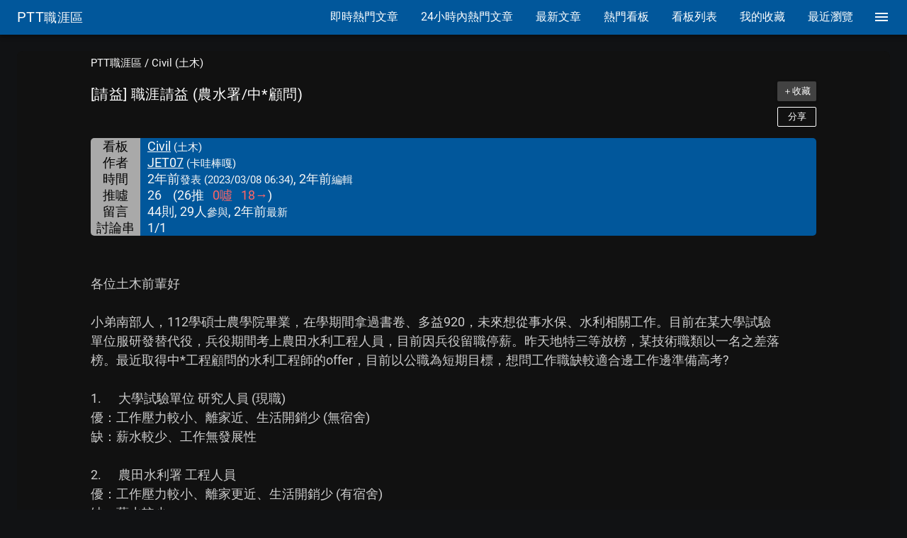

--- FILE ---
content_type: text/html; charset=utf-8
request_url: https://www.google.com/recaptcha/api2/aframe
body_size: 267
content:
<!DOCTYPE HTML><html><head><meta http-equiv="content-type" content="text/html; charset=UTF-8"></head><body><script nonce="2asuVFe4uvYr3_7QhwwxOQ">/** Anti-fraud and anti-abuse applications only. See google.com/recaptcha */ try{var clients={'sodar':'https://pagead2.googlesyndication.com/pagead/sodar?'};window.addEventListener("message",function(a){try{if(a.source===window.parent){var b=JSON.parse(a.data);var c=clients[b['id']];if(c){var d=document.createElement('img');d.src=c+b['params']+'&rc='+(localStorage.getItem("rc::a")?sessionStorage.getItem("rc::b"):"");window.document.body.appendChild(d);sessionStorage.setItem("rc::e",parseInt(sessionStorage.getItem("rc::e")||0)+1);localStorage.setItem("rc::h",'1768861879540');}}}catch(b){}});window.parent.postMessage("_grecaptcha_ready", "*");}catch(b){}</script></body></html>